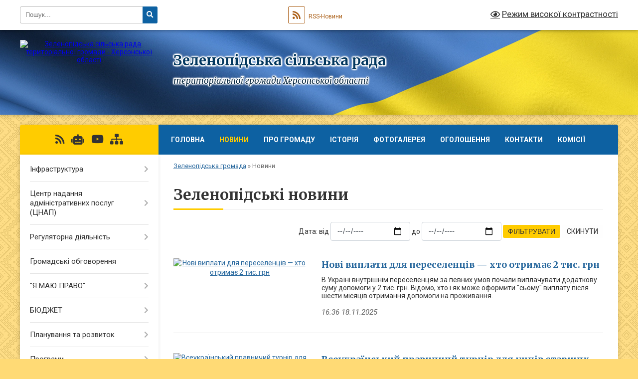

--- FILE ---
content_type: text/html; charset=UTF-8
request_url: https://zelenopidska-gromada.gov.ua/news/
body_size: 17617
content:
<!DOCTYPE html>
<html lang="uk">
<head>
	<!--[if IE]><meta http-equiv="X-UA-Compatible" content="IE=edge"><![endif]-->
	<meta charset="utf-8">
	<meta name="viewport" content="width=device-width, initial-scale=1">
	<!--[if IE]><script>
		document.createElement('header');
		document.createElement('nav');
		document.createElement('main');
		document.createElement('section');
		document.createElement('article');
		document.createElement('aside');
		document.createElement('footer');
		document.createElement('figure');
		document.createElement('figcaption');
	</script><![endif]-->
	<title>Зеленопідські новини | Зеленопідська сільська рада територіальної громади Херсонської області</title>
	<meta name="description" content="Новини, події, інформація - Зеленопідська сільська рада територіальної громади">
	<meta name="keywords" content="Зеленопідські, новини, |, Зеленопідська, сільська, рада, територіальної, громади, Херсонської, області">

	
		<meta property="og:image" content="https://rada.info/upload/users_files/26518786/gerb/Facebook_C_2.png">
					
		<link rel="apple-touch-icon" sizes="57x57" href="https://gromada.org.ua/apple-icon-57x57.png">
	<link rel="apple-touch-icon" sizes="60x60" href="https://gromada.org.ua/apple-icon-60x60.png">
	<link rel="apple-touch-icon" sizes="72x72" href="https://gromada.org.ua/apple-icon-72x72.png">
	<link rel="apple-touch-icon" sizes="76x76" href="https://gromada.org.ua/apple-icon-76x76.png">
	<link rel="apple-touch-icon" sizes="114x114" href="https://gromada.org.ua/apple-icon-114x114.png">
	<link rel="apple-touch-icon" sizes="120x120" href="https://gromada.org.ua/apple-icon-120x120.png">
	<link rel="apple-touch-icon" sizes="144x144" href="https://gromada.org.ua/apple-icon-144x144.png">
	<link rel="apple-touch-icon" sizes="152x152" href="https://gromada.org.ua/apple-icon-152x152.png">
	<link rel="apple-touch-icon" sizes="180x180" href="https://gromada.org.ua/apple-icon-180x180.png">
	<link rel="icon" type="image/png" sizes="192x192"  href="https://gromada.org.ua/android-icon-192x192.png">
	<link rel="icon" type="image/png" sizes="32x32" href="https://gromada.org.ua/favicon-32x32.png">
	<link rel="icon" type="image/png" sizes="96x96" href="https://gromada.org.ua/favicon-96x96.png">
	<link rel="icon" type="image/png" sizes="16x16" href="https://gromada.org.ua/favicon-16x16.png">
	<link rel="manifest" href="https://gromada.org.ua/manifest.json">
	<meta name="msapplication-TileColor" content="#ffffff">
	<meta name="msapplication-TileImage" content="https://gromada.org.ua/ms-icon-144x144.png">
	<meta name="theme-color" content="#ffffff">
	
	
		<meta name="robots" content="">
	
	<link rel="preconnect" href="https://fonts.googleapis.com">
	<link rel="preconnect" href="https://fonts.gstatic.com" crossorigin>
	<link href="https://fonts.googleapis.com/css?family=Merriweather:400i,700|Roboto:400,400i,700,700i&amp;subset=cyrillic-ext" rel="stylesheet">

    <link rel="preload" href="https://cdnjs.cloudflare.com/ajax/libs/font-awesome/5.9.0/css/all.min.css" as="style">
	<link rel="stylesheet" href="https://cdnjs.cloudflare.com/ajax/libs/font-awesome/5.9.0/css/all.min.css" integrity="sha512-q3eWabyZPc1XTCmF+8/LuE1ozpg5xxn7iO89yfSOd5/oKvyqLngoNGsx8jq92Y8eXJ/IRxQbEC+FGSYxtk2oiw==" crossorigin="anonymous" referrerpolicy="no-referrer" />
	
	
    <link rel="preload" href="//gromada.org.ua/themes/ukraine/css/styles_vip.css?v=3.37" as="style">
	<link rel="stylesheet" href="//gromada.org.ua/themes/ukraine/css/styles_vip.css?v=3.37">
	
	<link rel="stylesheet" href="//gromada.org.ua/themes/ukraine/css/6007/theme_vip.css?v=1763478144">
	
		<!--[if lt IE 9]>
	<script src="https://oss.maxcdn.com/html5shiv/3.7.2/html5shiv.min.js"></script>
	<script src="https://oss.maxcdn.com/respond/1.4.2/respond.min.js"></script>
	<![endif]-->
	<!--[if gte IE 9]>
	<style type="text/css">
		.gradient { filter: none; }
	</style>
	<![endif]-->

</head>
<body class="">

	<a href="#top_menu" class="skip-link link" aria-label="Перейти до головного меню (Alt+1)" accesskey="1">Перейти до головного меню (Alt+1)</a>
	<a href="#left_menu" class="skip-link link" aria-label="Перейти до бічного меню (Alt+2)" accesskey="2">Перейти до бічного меню (Alt+2)</a>
    <a href="#main_content" class="skip-link link" aria-label="Перейти до головного вмісту (Alt+3)" accesskey="3">Перейти до текстового вмісту (Alt+3)</a>

	

		<div id="all_screen">

						<section class="search_menu">
				<div class="wrap">
					<div class="row">
						<div class="grid-25 fl">
							<form action="https://zelenopidska-gromada.gov.ua/search/" class="search">
								<input type="text" name="q" value="" placeholder="Пошук..." aria-label="Введіть пошукову фразу" required>
								<button type="submit" name="search" value="y" aria-label="Натисніть, щоб здійснити пошук"><i class="fa fa-search"></i></button>
							</form>
							<a id="alt_version_eye" href="#" title="Режим високої контрастності" onclick="return set_special('ad0e689add8a84618b8fe3dae0b07d4761d6647f');"><i class="far fa-eye"></i></a>
						</div>
						<div class="grid-75">
							<div class="row">
								<div class="grid-25" style="padding-top: 13px;">
									<div id="google_translate_element"></div>
								</div>
								<div class="grid-25" style="padding-top: 13px;">
									<a href="https://gromada.org.ua/rss/6007/" class="rss" title="RSS-стрічка"><span><i class="fa fa-rss"></i></span> RSS-Новини</a>
								</div>
								<div class="grid-50 alt_version_block">

									<div class="alt_version">
										<a href="#" class="set_special_version" onclick="return set_special('ad0e689add8a84618b8fe3dae0b07d4761d6647f');"><i class="far fa-eye"></i> Режим високої контрастності</a>
									</div>

								</div>
								<div class="clearfix"></div>
							</div>
						</div>
						<div class="clearfix"></div>
					</div>
				</div>
			</section>
			
			<header>
				<div class="wrap">
					<div class="row">

						<div class="grid-25 logo fl">
							<a href="https://zelenopidska-gromada.gov.ua/" id="logo">
								<img src="https://rada.info/upload/users_files/26518786/gerb/Facebook_C_2.png" alt="Зеленопідська сільська рада територіальної громади - Херсонської області">
							</a>
						</div>
						<div class="grid-75 title fr">
							<div class="slogan_1">Зеленопідська сільська рада</div>
							<div class="slogan_2">територіальної громади Херсонської області</div>
						</div>
						<div class="clearfix"></div>

					</div>
					
										
				</div>
			</header>

			<div class="wrap">
				<section class="middle_block">

					<div class="row">
						<div class="grid-75 fr">
							<nav class="main_menu" id="top_menu">
								<ul>
																		<li class="">
										<a href="https://zelenopidska-gromada.gov.ua/main/">Головна</a>
																													</li>
																		<li class="active">
										<a href="https://zelenopidska-gromada.gov.ua/news/">Новини</a>
																													</li>
																		<li class=" has-sub">
										<a href="javascript:;">Про громаду</a>
																				<button onclick="return show_next_level(this);" aria-label="Показати підменю"></button>
																														<ul>
																						<li>
												<a href="https://zelenopidska-gromada.gov.ua/korotka-harakteristika-gromadi-i-rajonu-17-51-25-02-10-2017/">Коротка характеристика громади</a>
																																			</li>
																						<li>
												<a href="https://zelenopidska-gromada.gov.ua/structure/">Картка громади</a>
																																			</li>
																						<li>
												<a href="https://zelenopidska-gromada.gov.ua/pasport-16-27-45-21-09-2017/">Паспорт</a>
																																			</li>
																						<li>
												<a href="https://zelenopidska-gromada.gov.ua/osvita-ta-kultura-11-14-18-03-10-2017/">Гуманітарна сфера</a>
																																			</li>
																						<li>
												<a href="https://zelenopidska-gromada.gov.ua/klimatichni-umovi-ta-prirodni-resursi-11-22-46-03-10-2017/">Кліматичні умови та природні ресурси</a>
																																			</li>
																						<li>
												<a href="https://zelenopidska-gromada.gov.ua/investoram-15-15-10-19-02-2018/">Інвестиційний потенціал</a>
																																			</li>
																						<li>
												<a href="https://zelenopidska-gromada.gov.ua/mistobudivni-dokumenti-11-21-40-03-10-2017/">Містобудівні документи</a>
																																			</li>
																																</ul>
																			</li>
																		<li class=" has-sub">
										<a href="javascript:;">Історія</a>
																				<button onclick="return show_next_level(this);" aria-label="Показати підменю"></button>
																														<ul>
																						<li>
												<a href="https://zelenopidska-gromada.gov.ua/chastina-i-pochatok-10-45-18-27-09-2019/">Частина I. Початок</a>
																																			</li>
																						<li>
												<a href="https://zelenopidska-gromada.gov.ua/chastina-ii-voenni-roki-10-55-25-27-09-2019/">Частина II. Воєнні роки</a>
																																			</li>
																						<li>
												<a href="https://zelenopidska-gromada.gov.ua/chastina-iii-19501960-roki-11-04-04-27-09-2019/">Частина ІІІ. 1950-1960 роки</a>
																																			</li>
																						<li>
												<a href="https://zelenopidska-gromada.gov.ua/chastina-iv-19701980-roki-11-37-42-27-09-2019/">Частина IV. 1970-1980 роки</a>
																																			</li>
																						<li>
												<a href="https://zelenopidska-gromada.gov.ua/chastina-v-19902019-11-54-04-27-09-2019/">Частина V. 1990-2019</a>
																																			</li>
																						<li>
												<a href="https://zelenopidska-gromada.gov.ua/chervonoperekopska-teritorialna-gromada-30-travnya-2013-10-37-17-27-09-2019/">Червоноперекопська територіальна громада (30 травня 2013)</a>
																																			</li>
																																</ul>
																			</li>
																		<li class="">
										<a href="https://zelenopidska-gromada.gov.ua/photo/">Фотогалерея</a>
																													</li>
																		<li class=" has-sub">
										<a href="https://zelenopidska-gromada.gov.ua/more_news/">Оголошення</a>
																				<button onclick="return show_next_level(this);" aria-label="Показати підменю"></button>
																														<ul>
																						<li>
												<a href="https://zelenopidska-gromada.gov.ua/do-uvagi-spozhivachiv-yaki-majut-pilgi-na-oplatu-zhitlovokomunalnih-poslug-09-49-49-13-11-2019/">До уваги споживачів, які мають пільги на оплату житлово-комунальних послуг!</a>
																																			</li>
																																</ul>
																			</li>
																		<li class="">
										<a href="https://zelenopidska-gromada.gov.ua/feedback/">Контакти</a>
																													</li>
																		<li class="">
										<a href="https://zelenopidska-gromada.gov.ua/komisii-14-39-26-31-07-2020/">КОМІСІЇ</a>
																													</li>
																										</ul>

								<button class="menu-button" id="open-button"><i class="fas fa-bars"></i> Меню сайту</button>

							</nav>
							
							<div class="clearfix"></div>

														<section class="bread_crumbs">
								<div xmlns:v="http://rdf.data-vocabulary.org/#"><a href="/">Зеленопідська громада</a> &raquo; <span aria-current="page">Новини</span> </div>
							</section>
							
							<main id="main_content">

																											<h1>Зеленопідські новини</h1>


<form method="get" action="" style="margin-bottom: 20px; text-align: right;">
	Дата: від <input type="date" class="form-control" style="display: inline-block; width: 160px;" name="date_from" value="" aria-label="Вкажіть дату від"> до <input type="date" class="form-control" style="display: inline-block; width: 160px;" name="date_to" value="" aria-label="Вкажіть дату до"> <button type="submit" name="gAction" value="date_filter" class="btn btn-yellow btn-small">Фільтрувати</button> <a href="?reset" class="btn btn-grey btn-small">Скинути</a>
</form>


<div class="clearfix"></div>

	
    	<article class="one_news">
		<div class="row">

						<div class="grid-30">
				<p class="img"><a href="https://zelenopidska-gromada.gov.ua/news/1763469514/" title="Нові виплати для переселенців — хто отримає 2 тис. грн"><img src="https://rada.info/upload/users_files/26518786/gallery/large/6070064f-0029-40f6-9ffc-be2e84c7e055.jpg" alt="Нові виплати для переселенців — хто отримає 2 тис. грн"></a></p>
			</div>
						<div class="grid-70">
				<p class="title"><a href="https://zelenopidska-gromada.gov.ua/news/1763469514/" title="Нові виплати для переселенців — хто отримає 2 тис. грн">Нові виплати для переселенців — хто отримає 2 тис. грн</a></p>
				В Україні внутрішнім переселенцям за певних умов почали виплачувати додаткову суму&nbsp;допомоги&nbsp;у 2 тис. грн. Відомо, хто і як може оформити &quot;сьому&quot; виплату після шести місяців отримання допомоги на проживання.
				<p class="date">16:36 18.11.2025</p>
			</div>
			<div class="clearfix"></div>

		</div>
	</article>
		<article class="one_news">
		<div class="row">

						<div class="grid-30">
				<p class="img"><a href="https://zelenopidska-gromada.gov.ua/news/1763469967/" title="Всеукраїнський правничий турнір для учнів старших класів «Крок до Феміди! GRADUS AD THEMIDEM!»"><img src="https://rada.info/upload/users_files/26518786/bab82b3c63a01bb7bed86f39581be923.jpg" alt="Всеукраїнський правничий турнір для учнів старших класів «Крок до Феміди! GRADUS AD THEMIDEM!»"></a></p>
			</div>
						<div class="grid-70">
				<p class="title"><a href="https://zelenopidska-gromada.gov.ua/news/1763469967/" title="Всеукраїнський правничий турнір для учнів старших класів «Крок до Феміди! GRADUS AD THEMIDEM!»">Всеукраїнський правничий турнір для учнів старших класів «Крок до Феміди! GRADUS AD THEMIDEM!»</a></p>
				З метою формування правової культури, розвитку критичного мислення, умінь юридичного аналізу та аргументації серед учнів старших класів Пенітенціарна академія України оголошує про проведення Всеукраїнського правничого турніру &laquo;Крок до Феміди! GRADUS AD THEMIDEM!&raquo;.
				<p class="date">14:38 18.11.2025</p>
			</div>
			<div class="clearfix"></div>

		</div>
	</article>
		<article class="one_news">
		<div class="row">

						<div class="grid-30">
				<p class="img"><a href="https://zelenopidska-gromada.gov.ua/news/1763469362/" title="Відбудеться вебінар &quot;Як вступити у спадщину під час війни&quot;"><img src="https://rada.info/upload/users_files/26518786/gallery/large/5ceb772c401c8978106818-636x445-2.jpg" alt="Відбудеться вебінар &quot;Як вступити у спадщину під час війни&quot;"></a></p>
			</div>
						<div class="grid-70">
				<p class="title"><a href="https://zelenopidska-gromada.gov.ua/news/1763469362/" title="Відбудеться вебінар &quot;Як вступити у спадщину під час війни&quot;">Відбудеться вебінар "Як вступити у спадщину під час війни"</a></p>
				18 листопада о 19-00 Громадська організація ГО &laquo;Місто сили&raquo; запрошує на безкоштовний вебінар на тему &laquo;Як вступити у спадщину під час війни&raquo;
				<p class="date">14:34 18.11.2025</p>
			</div>
			<div class="clearfix"></div>

		</div>
	</article>
		<article class="one_news">
		<div class="row">

						<div class="grid-30">
				<p class="img"><a href="https://zelenopidska-gromada.gov.ua/news/1763365362/" title="Хвилина мовчання"><img src="https://rada.info/upload/users_files/26518786/fc8e580ec99c13a0845e6a518b597fcf.jpg" alt="Хвилина мовчання"></a></p>
			</div>
						<div class="grid-70">
				<p class="title"><a href="https://zelenopidska-gromada.gov.ua/news/1763365362/" title="Хвилина мовчання">Хвилина мовчання</a></p>
				Зеленопідська сільська територіальна громада кожен день рівно о 9.00 годин вшановує пам&#39;ять усіх, хто загинув за свободу, незалежність та мирне майбутнє України.
				<p class="date">09:00 18.11.2025</p>
			</div>
			<div class="clearfix"></div>

		</div>
	</article>
		<article class="one_news">
		<div class="row">

						<div class="grid-30">
				<p class="img"><a href="https://zelenopidska-gromada.gov.ua/news/1763376834/" title="Напередодні Дня захисту дітей: 100 малечі з Херсонщини повірили в казку!"><img src="https://rada.info/upload/users_files/26518786/gallery/large/584303670_122181094448757063_886142720059773875_n.jpg" alt="Напередодні Дня захисту дітей: 100 малечі з Херсонщини повірили в казку!"></a></p>
			</div>
						<div class="grid-70">
				<p class="title"><a href="https://zelenopidska-gromada.gov.ua/news/1763376834/" title="Напередодні Дня захисту дітей: 100 малечі з Херсонщини повірили в казку!">Напередодні Дня захисту дітей: 100 малечі з Херсонщини повірили в казку!</a></p>
				Цими вихідними 100 дітей, які тимчасово знайшли прихисток у місті Одеса, завітали до дитячого розважального центру &laquo;Країна мрій&raquo;. Для малечі, що пережила стреси війни та вимушеного переїзду, це стало справжнім святом радості, сміху та безтурботності.
				<p class="date">15:51 17.11.2025</p>
			</div>
			<div class="clearfix"></div>

		</div>
	</article>
		<article class="one_news">
		<div class="row">

						<div class="grid-30">
				<p class="img"><a href="https://zelenopidska-gromada.gov.ua/news/1763376710/" title="Мами, тати, бабусі та дідусі, які самостійно дбають про неповнолітніх дітей ❤️"><img src="https://rada.info/upload/users_files/26518786/f8e84e8c1ae6bd7f43170acf4e0ffc66.jpeg" alt="Мами, тати, бабусі та дідусі, які самостійно дбають про неповнолітніх дітей ❤️"></a></p>
			</div>
						<div class="grid-70">
				<p class="title"><a href="https://zelenopidska-gromada.gov.ua/news/1763376710/" title="Мами, тати, бабусі та дідусі, які самостійно дбають про неповнолітніх дітей ❤️">Мами, тати, бабусі та дідусі, які самостійно дбають про неповнолітніх дітей ❤️</a></p>
				
				<p class="date">13:46 17.11.2025</p>
			</div>
			<div class="clearfix"></div>

		</div>
	</article>
		<article class="one_news">
		<div class="row">

						<div class="grid-30">
				<p class="img"><a href="https://zelenopidska-gromada.gov.ua/news/1763373130/" title="Зеленопідська сільська рада повідомляє жителів громади про можливість отримання одноразової грошової допомоги дітям, які повернулися на територію України з тимчасово окупованої території Зеленопідської сільської ради Херсонської області, за сприяння"><img src="https://rada.info/upload/users_files/26518786/bcfbec42c08ca11b9f6ffe2bcdb5f78f.jpg" alt="Зеленопідська сільська рада повідомляє жителів громади про можливість отримання одноразової грошової допомоги дітям, які повернулися на територію України з тимчасово окупованої території Зеленопідської сільської ради Херсонської області, за сприяння"></a></p>
			</div>
						<div class="grid-70">
				<p class="title"><a href="https://zelenopidska-gromada.gov.ua/news/1763373130/" title="Зеленопідська сільська рада повідомляє жителів громади про можливість отримання одноразової грошової допомоги дітям, які повернулися на територію України з тимчасово окупованої території Зеленопідської сільської ради Херсонської області, за сприяння">Зеленопідська сільська рада повідомляє жителів громади про можливість отримання одноразової грошової допомоги дітям, які повернулися на територію України з тимчасово окупованої території Зеленопідської сільської ради Херсонської області, за сприяння</a></p>
				
				<p class="date">11:50 17.11.2025</p>
			</div>
			<div class="clearfix"></div>

		</div>
	</article>
		<article class="one_news">
		<div class="row">

						<div class="grid-30">
				<p class="img"><a href="https://zelenopidska-gromada.gov.ua/news/1763365722/" title="Стартувала програма «Зимова підтримка»: з 15 листопада українці можуть подати заявку на отримання 1000 грн"><img src="https://rada.info/upload/users_files/26518786/27e4f79674ec1d03046289450bf58c24.jpg" alt="Стартувала програма «Зимова підтримка»: з 15 листопада українці можуть подати заявку на отримання 1000 грн"></a></p>
			</div>
						<div class="grid-70">
				<p class="title"><a href="https://zelenopidska-gromada.gov.ua/news/1763365722/" title="Стартувала програма «Зимова підтримка»: з 15 листопада українці можуть подати заявку на отримання 1000 грн">Стартувала програма «Зимова підтримка»: з 15 листопада українці можуть подати заявку на отримання 1000 грн</a></p>
				Стартувала президентська програма &laquo;Зимова підтримка&raquo; &mdash; можливості і послуги, які допоможуть українцям пройти зимовий період.
				<p class="date">09:43 17.11.2025</p>
			</div>
			<div class="clearfix"></div>

		</div>
	</article>
		<article class="one_news">
		<div class="row">

						<div class="grid-30">
				<p class="img"><a href="https://zelenopidska-gromada.gov.ua/news/1763365317/" title="Хвилина мовчання"><img src="https://rada.info/upload/users_files/26518786/c9e9297957fa2634ab7239e5a868132c.jpg" alt="Хвилина мовчання"></a></p>
			</div>
						<div class="grid-70">
				<p class="title"><a href="https://zelenopidska-gromada.gov.ua/news/1763365317/" title="Хвилина мовчання">Хвилина мовчання</a></p>
				Зеленопідська сільська територіальна громада кожен день рівно о 9.00 годин вшановує пам&#39;ять усіх, хто загинув за свободу, незалежність та мирне майбутнє України.
				<p class="date">09:00 17.11.2025</p>
			</div>
			<div class="clearfix"></div>

		</div>
	</article>
		<article class="one_news">
		<div class="row">

						<div class="grid-30">
				<p class="img"><a href="https://zelenopidska-gromada.gov.ua/news/1763101075/" title="Як отримати компенсацію за товари, придбані для  ветеранського бізнесу"><img src="https://rada.info/upload/users_files/26518786/gallery/large/Ілюстрація-до-публікації_20-тисяч.jpg" alt="Як отримати компенсацію за товари, придбані для  ветеранського бізнесу"></a></p>
			</div>
						<div class="grid-70">
				<p class="title"><a href="https://zelenopidska-gromada.gov.ua/news/1763101075/" title="Як отримати компенсацію за товари, придбані для  ветеранського бізнесу">Як отримати компенсацію за товари, придбані для  ветеранського бізнесу</a></p>
				Український ветеранський фонд Мінветеранів компенсує до 20&nbsp;тисяч гривень на купівлю предметів та товарів для ведення&nbsp;ветеранського бізнесу.&nbsp;Отримати компенсацію можуть ветерани, ветеранки, члени їхніх&nbsp;сімей, члени сімей загиблих Захисників і Захисниць, які є підприємцями&nbsp;або здійснюють незалежну професійну діяльність.
Які документи необхідно подати, щоб отримати компенсацію&nbsp;До заявки про компенсацію додаються такі документи:
 документ, що посвідчує особу громадянина України (копія паспорта&nbsp;особи, що подає заявку, (всі сторінки) або копія ID-картки (з обох&nbsp;сторін) та копія витягу про реєстрацію місця проживання);
 для ФОП &mdash; документ про набуття статусу підприємця фізичною&nbsp;особою (копія витягу з ЄДРПОУ або іншого інформаційногоресурсу, що містить актуа льні дані про ФОП на момент подання&nbsp;заявки);
 для самозайнятих осіб &mdash; документ про взяття на облік самозайнятої&nbsp;особи;
 документ, що підтверджує один зі статусів ветерана війни, особи,&nbsp;яка має особливі заслуги перед Батьківщиною; постраждалого&nbsp;учасника Революції Гідності; члена сім&rsquo;ї загиблого (померлого)&nbsp;ветерана війни; члена сім&rsquo;ї загиблого (померлого) Захисника чи&nbsp;Захисниці України (обов&rsquo;язково);
 у випадку подання заявки членом сім&rsquo;ї ветерана подаються&nbsp;документи, що підтверджують належність до члена сім&rsquo;ї ветерана&nbsp;(наприклад, свідоцтво про шлюб, копії свідоцтва про народження та&nbsp;документів, що підтверджують спільну реєстрацію з ветераном за&nbsp;однією адресою (копії паспортів заявника та ветерана або витягів
про реєстрацію місця проживання тощо);
 документи про понесення фактичних витрат, пов&rsquo;язаних із&nbsp;&nbsp;здійсненням підприємницької або незалежної професійної діяльності&nbsp;самозайнятою особою, які можуть бути компенсовані.
				<p class="date">10:13 16.11.2025</p>
			</div>
			<div class="clearfix"></div>

		</div>
	</article>
	
	<div class="pageLister"><nav aria-label="Посторінкова навігація"><ul class="pagination"><li class="active"><a href="#" aria-current="page">1</a></li><li><a href="?p=2">2</a></li><li><a href="?p=3">3</a></li><li><a href="?p=4">4</a></li><li><a href="?p=5">5</a></li><li><a href="?p=6">6</a></li><li><a href="?p=102" title="Остання сторінка" class="last">В кінець</a></li></ul></nav></div>	
																	
							</main>
						</div>
						<div class="grid-25 fl">

							<div class="project_name">
								<a href="https://gromada.org.ua/rss/6007/" rel="nofollow" target="_blank" title="RSS-стрічка новин сайту"><i class="fas fa-rss"></i></a>
																<a href="https://zelenopidska-gromada.gov.ua/feedback/#chat_bot" title="Наша громада в смартфоні"><i class="fas fa-robot"></i></a>
																																								<a href="https://www.youtube.com/channel/UCXu2dhahmUDG1zJJ1TcJZMA" rel="nofollow" target="_blank" title="Наш Youtube-канал"><i class="fab fa-youtube"></i></a>																<a href="https://zelenopidska-gromada.gov.ua/sitemap/" title="Мапа сайту"><i class="fas fa-sitemap"></i></a>
							</div>
														<aside class="left_sidebar">
							
								
																<nav class="sidebar_menu" id="left_menu">
									<ul>
																				<li class=" has-sub">
											<a href="javascript:;">Інфраструктура</a>
																						<button onclick="return show_next_level(this);" aria-label="Показати підменю"></button>
																																	<i class="fa fa-chevron-right"></i>
											<ul>
																								<li class="">
													<a href="https://zelenopidska-gromada.gov.ua/merezha-zakladiv-osviti-11-30-39-03-10-2017/">Структура закладів освіти</a>
																																						</li>
																								<li class="">
													<a href="https://zelenopidska-gromada.gov.ua/zakladi-ohoroni-zdorov’ya-11-32-36-03-10-2017/">Заклади охорони здоров’я</a>
																																						</li>
																								<li class="">
													<a href="https://zelenopidska-gromada.gov.ua/zakladi-kulturi-11-36-26-03-10-2017/">Заклади культури</a>
																																						</li>
																								<li class="">
													<a href="https://zelenopidska-gromada.gov.ua/transportna-infrastruktura-i-zv’yazok-11-24-56-03-10-2017/">Транспортна інфраструктура і зв’язок</a>
																																						</li>
																																			</ul>
																					</li>
																				<li class=" has-sub">
											<a href="https://zelenopidska-gromada.gov.ua/administrativni-poslugi-13-04-21-23-04-2019/">Центр надання адміністративних послуг (ЦНАП)</a>
																						<button onclick="return show_next_level(this);" aria-label="Показати підменю"></button>
																																	<i class="fa fa-chevron-right"></i>
											<ul>
																								<li class="">
													<a href="https://zelenopidska-gromada.gov.ua/polozhennya-cnapu-13-43-00-23-04-2019/">Положення ЦНАПу</a>
																																						</li>
																								<li class="">
													<a href="https://zelenopidska-gromada.gov.ua/reglament-roboti-cnapu-13-52-30-23-04-2019/">Регламент ЦНАПу</a>
																																						</li>
																								<li class=" has-sub">
													<a href="https://zelenopidska-gromada.gov.ua/doshka-obyav-08-31-00-13-06-2019/">Дошка оголошень</a>
																										<button onclick="return show_next_level(this);" aria-label="Показати підменю"></button>
																																							<i class="fa fa-chevron-right"></i>
													<ul>
																												<li><a href="https://zelenopidska-gromada.gov.ua/mini-cherga-v-cnap-zelenopidskoi-sils-koi-radi-15-04-46-14-09-2021/">Міні черга в ЦНАП Зеленопідської сільсь кої ради</a></li>
																												<li><a href="https://zelenopidska-gromada.gov.ua/centr-nadannya-administrativnih-poslug-zelenopidskoi-silskoi-radi-teritorialnoi-gromadi-hersonskoi-oblasti-14-02-38-14-11-2024/">Оголошення</a></li>
																												<li><a href="https://zelenopidska-gromada.gov.ua/distancijna-konsultaciya-vid-cnap-–-shvidke-rishennya-bez-ochikuvannya-10-38-55-11-09-2025/">Дистанційна консультація від ЦНАП – швидке рішення без очікування!</a></li>
																												<li><a href="https://zelenopidska-gromada.gov.ua/nasha-gromada-pidkljuchena-do-servisu-utog-12-15-39-16-09-2025/">Наша громада підключена до сервісу УТОГ</a></li>
																																									</ul>
																									</li>
																								<li class="">
													<a href="https://zelenopidska-gromada.gov.ua/perelik-administrativnih-poslug-09-21-11-18-03-2020/">Перелік адміністративних послуг</a>
																																						</li>
																								<li class="">
													<a href="https://zelenopidska-gromada.gov.ua/viddaleni-robochi-miscya-13-36-56-16-08-2021/">Віддалені робочі місця</a>
																																						</li>
																								<li class="">
													<a href="https://zelenopidska-gromada.gov.ua/shering-dokumentiv-16-06-38-20-12-2021/">ШЕРИНГ ДОКУМЕНТІВ</a>
																																						</li>
																								<li class=" has-sub">
													<a href="https://zelenopidska-gromada.gov.ua/informacijno-tehnologichni-kartki-20-12-52-02-09-2025/">Інформаційно технологічні картки</a>
																										<button onclick="return show_next_level(this);" aria-label="Показати підменю"></button>
																																							<i class="fa fa-chevron-right"></i>
													<ul>
																												<li><a href="https://zelenopidska-gromada.gov.ua/tipova-informacijna-kartka-administrativnoi-poslugi-nadannya-odnorazovoi-dopomogi-dityam-yaki-povernulisya-na-teritoriju-ukraini-z-timchasov-11-48-51-17-11-2025/">ТИПОВА ІНФОРМАЦІЙНА КАРТКА  АДМІНІСТРАТИВНОЇ ПОСЛУГИ Надання одноразової допомоги  дітям, які повернулися на територію України з тимчасово окупованої території Зеленопідської сільської ради Херсонської області, за сприяння держави та громадських воло</a></li>
																																									</ul>
																									</li>
																																			</ul>
																					</li>
																				<li class=" has-sub">
											<a href="javascript:;">Регуляторна діяльність</a>
																						<button onclick="return show_next_level(this);" aria-label="Показати підменю"></button>
																																	<i class="fa fa-chevron-right"></i>
											<ul>
																								<li class="">
													<a href="https://zelenopidska-gromada.gov.ua/planuvannya-regulyatornoi-diyalnosti-08-08-41-06-06-2019/">Планування регуляторної діяльності</a>
																																						</li>
																								<li class="">
													<a href="https://zelenopidska-gromada.gov.ua/opriljudnennya-proektiv-regulyatornih-aktiv-08-10-14-06-06-2019/">Оприлюднення -  "Регуляторна політика"</a>
																																						</li>
																								<li class="">
													<a href="https://zelenopidska-gromada.gov.ua/vidstezhennya-rezultativnosti-08-10-50-06-06-2019/">Відстеження результативності</a>
																																						</li>
																								<li class="">
													<a href="https://zelenopidska-gromada.gov.ua/reestr-dijuchih-regulyatornih-aktiv-08-11-21-06-06-2019/">Реєстр діючих регуляторних актів</a>
																																						</li>
																								<li class="">
													<a href="https://zelenopidska-gromada.gov.ua/vidomosti-pro-zdijsnennya-regulyatornoi-diyalnosti-08-11-54-06-06-2019/">Відомості про здійснення регуляторної діяльності</a>
																																						</li>
																								<li class="">
													<a href="https://zelenopidska-gromada.gov.ua/vidpovidalni-osobi-za-zdijsnennya-regulyatornoi-diyalnosti-11-28-38-20-12-2021/">Відповідальні особи за здійснення регуляторної діяльності</a>
																																						</li>
																																			</ul>
																					</li>
																				<li class="">
											<a href="https://zelenopidska-gromada.gov.ua/gromadski-obgovorennya-09-36-43-27-12-2017/">Громадські обговорення</a>
																																</li>
																				<li class=" has-sub">
											<a href="https://zelenopidska-gromada.gov.ua/ya-maju-pravo-13-14-48-20-02-2018/">"Я МАЮ ПРАВО"</a>
																						<button onclick="return show_next_level(this);" aria-label="Показати підменю"></button>
																																	<i class="fa fa-chevron-right"></i>
											<ul>
																								<li class="">
													<a href="https://zelenopidska-gromada.gov.ua/konsultacii-ministerstva-justicii-1533643706/">Консультації Міністерства юстиції</a>
																																						</li>
																																			</ul>
																					</li>
																				<li class=" has-sub">
											<a href="https://zelenopidska-gromada.gov.ua/bjudzhet-1546603301/">БЮДЖЕТ</a>
																						<button onclick="return show_next_level(this);" aria-label="Показати підменю"></button>
																																	<i class="fa fa-chevron-right"></i>
											<ul>
																								<li class="">
													<a href="https://zelenopidska-gromada.gov.ua/pro-miscevij-bjudzhet-na-2019-r-1548752769/">Про місцевий бюджет на 2019р.</a>
																																						</li>
																								<li class="">
													<a href="https://zelenopidska-gromada.gov.ua/ugodi-1546603720/">Угоди</a>
																																						</li>
																								<li class="">
													<a href="https://zelenopidska-gromada.gov.ua/zmini-do-bjudzhetu-12-39-56-19-11-2021/">Бюджет (зміни, звіти) 2021 р.</a>
																																						</li>
																								<li class="">
													<a href="https://zelenopidska-gromada.gov.ua/pro-bjudzhet-zelenopidskoi-silskoi-teritorialnoi-gromadi-na-2022-rik-16-40-53-30-12-2021/">Про бюджет Зеленопідської сільської територіальної громади на 2022 рік (рішення, зміни, звіти)</a>
																																						</li>
																								<li class="">
													<a href="https://zelenopidska-gromada.gov.ua/pro-miscevij-bjudzhet-2021-rik-11-42-55-16-03-2021/">Про місцевий бюджет 2021 рік (паспорти)</a>
																																						</li>
																								<li class="">
													<a href="https://zelenopidska-gromada.gov.ua/nakazi-finansovij-viddil-10-44-27-15-06-2021/">накази, пропозиції, публічна інформація фінансового відділу</a>
																																						</li>
																								<li class="">
													<a href="https://zelenopidska-gromada.gov.ua/pro-zatverdzhennya-pasportiv-bjudzhetnih-program-na-2022-rik-14-56-41-08-02-2022/">Про затвердження паспортів бюджетних програм на 2022 рік</a>
																																						</li>
																								<li class="">
													<a href="https://zelenopidska-gromada.gov.ua/pro-zatverdzhennya-instrukcii-schodo-skladannya-prognozu-miscevogo-bjudzhetu-15-58-18-08-06-2021/">Щодо прогнозу місцевого бюджету</a>
																																						</li>
																								<li class="">
													<a href="https://zelenopidska-gromada.gov.ua/informaciya-pro-stan-vikonannya-bjudzhetu-zelenopidskoi-silskoi-radi-teritorialnoi-gromadi-za-pidsumkami-2024-roku-20-07-42-09-04-2025/">Інформація про стан виконання бюджету Зеленопідської сільської ради  територіальної громади за підсумками 2024 року</a>
																																						</li>
																																			</ul>
																					</li>
																				<li class=" has-sub">
											<a href="javascript:;">Планування та розвиток</a>
																						<button onclick="return show_next_level(this);" aria-label="Показати підменю"></button>
																																	<i class="fa fa-chevron-right"></i>
											<ul>
																								<li class="">
													<a href="https://zelenopidska-gromada.gov.ua/perspektivnij-plan-08-21-56-15-05-2019/">Перспективний план</a>
																																						</li>
																								<li class="">
													<a href="https://zelenopidska-gromada.gov.ua/strategiya-rozvitku-08-18-33-15-05-2019/">Стратегія розвитку</a>
																																						</li>
																																			</ul>
																					</li>
																				<li class=" has-sub">
											<a href="javascript:;">Програми</a>
																						<button onclick="return show_next_level(this);" aria-label="Показати підменю"></button>
																																	<i class="fa fa-chevron-right"></i>
											<ul>
																								<li class="">
													<a href="https://zelenopidska-gromada.gov.ua/programi-2021-rik-11-07-41-12-02-2021/">ПРОГРАМА   соціального захисту населення  Зеленопідської сільської ради територіальної громади Херсонської області на 2021-2023 роки</a>
																																						</li>
																								<li class="">
													<a href="https://zelenopidska-gromada.gov.ua/programi-2021-rik-11-23-16-12-02-2021/">ПРОГРАМА Забезпечення житлом дітей-сиріт та дітей, позбавлених батьківського піклування,  та осіб з їх числа на території Зеленопідської громади  на 2021-2023 роки</a>
																																						</li>
																								<li class="">
													<a href="https://zelenopidska-gromada.gov.ua/zagalni-programi-16-02-14-12-05-2021/">Загальні програми</a>
																																						</li>
																								<li class="">
													<a href="https://zelenopidska-gromada.gov.ua/programi-2021-rik-10-54-57-12-02-2021/">МІСЦЕВА КОМПЛЕКСНА ПРОГРАМА забезпечення прав дітей «Громада заради дітей» до 2025 року</a>
																																						</li>
																								<li class="">
													<a href="https://zelenopidska-gromada.gov.ua/programa-informatizacii-zelenopidskoi-silskoi-teritorialnoi-gromadi-na-2025–2027-roki-15-29-17-08-07-2025/">Програма інформатизації Зеленопідської сільської територіальної громади на 2025–2027 роки</a>
																																						</li>
																								<li class="">
													<a href="https://zelenopidska-gromada.gov.ua/rozporyadzhennya-pro-zatverdzhennya-miscevoi-cilovoi-nacionalnokulturnoi-programi-rozvitku-i-funkcionuvannya-ukrainskoi-movi-yak-derzhavnoi--16-10-20-26-08-2025/">Розпорядження " Про затвердження місцевої цільової національно-культурної програми розвитку і функціонування української мови як державної в усіх сферах суспільного життя Зеленопідської територіальної громади на період до 2030року.</a>
																																						</li>
																								<li class="">
													<a href="https://zelenopidska-gromada.gov.ua/programa-dlya-krivdnikiv-na-20252027roki-15-45-51-25-08-2025/">Програма для кривдників на 2025-2027роки</a>
																																						</li>
																								<li class="">
													<a href="https://zelenopidska-gromada.gov.ua/cilova-programa-vidpochinok-ta-ozdorovlennya-ditej-zelenopidskoi-silskoi-radi-teritoralnoi-gromadi-hersonskoi-oblasti-15-49-38-25-08-2025/">Цільова програма " Відпочинок та оздоровлення дітей Зеленопідської сільської ради територальної громади Херсонської області"</a>
																																						</li>
																								<li class=" has-sub">
													<a href="https://zelenopidska-gromada.gov.ua/pro-zatverdzhennya-programi-dopomogi-zhitelyam-zelenopidskoi-silskoi-teritorialnoi-gromadi-z-onkologichnimi-zahvorjuvannyami-na-2025-rik-15-51-54-25-08-2025/">Про затвердження Програми допомоги  жителям Зеленопідської сільської  територіальної громади з онкологічними  захворюваннями на 2025 рік</a>
																										<button onclick="return show_next_level(this);" aria-label="Показати підменю"></button>
																																							<i class="fa fa-chevron-right"></i>
													<ul>
																												<li><a href="https://zelenopidska-gromada.gov.ua/informacijni-ta-tehnologichni-kartki-na-dopomogu-onkohvorim-11-57-29-27-08-2025/">Інформаційні та технологічні картки на допомогу онкохворим</a></li>
																																									</ul>
																									</li>
																																			</ul>
																					</li>
																				<li class="">
											<a href="https://zelenopidska-gromada.gov.ua/docs/">Архів документів та проекти рішень</a>
																																</li>
																				<li class=" has-sub">
											<a href="https://zelenopidska-gromada.gov.ua/civilnij-zahist-1528781709/">Цивільний захист</a>
																						<button onclick="return show_next_level(this);" aria-label="Показати підменю"></button>
																																	<i class="fa fa-chevron-right"></i>
											<ul>
																								<li class="">
													<a href="https://zelenopidska-gromada.gov.ua/navchannya-naselennya-diyam-u-nadzvichajnih-situaciyah-1543915744/">Навчання населення діям у надзвичайних ситуаціях</a>
																																						</li>
																								<li class="">
													<a href="https://zelenopidska-gromada.gov.ua/plan-osnovnih-zahodiv-cz-na-teritorii-gromadi-1543916021/">ПЛАН основних заходів ЦЗ на території громади</a>
																																						</li>
																								<li class="">
													<a href="https://zelenopidska-gromada.gov.ua/plan-evakuacii-naselennya-u-razi-zagrozi-viniknennya-nadzvichajnih-situacij-na-teritorii-zelenopidskoi-silskoi-radi-teritorialnoi-gromadi-he-10-02-38-/">ПЛАН евакуації населення у разі загрози виникнення надзвичайних ситуацій на території Зеленопідської сільської ради територіальної громади Херсонської області</a>
																																						</li>
																								<li class="">
													<a href="https://zelenopidska-gromada.gov.ua/informaciya-pro-covid19-12-19-51-27-11-2020/">Інформація про COVID-19</a>
																																						</li>
																																			</ul>
																					</li>
																				<li class="">
											<a href="https://zelenopidska-gromada.gov.ua/protokoli-1542379308/">ПРОТОКОЛИ</a>
																																</li>
																				<li class="">
											<a href="https://zelenopidska-gromada.gov.ua/zviti-pro-nadhodzhennya-ta-vikoristannya-koshtiv-zagalnogo-ta-specialnogo-fondu-14-05-35-08-11-2021/">Звіти про надходження та використання коштів загального та спеціального фонду</a>
																																</li>
																				<li class="">
											<a href="https://zelenopidska-gromada.gov.ua/e-peticii-17-41-56-27-11-2024/">Е- петиції</a>
																																</li>
																				<li class="">
											<a href="https://zelenopidska-gromada.gov.ua/ekonsultacii-17-54-50-27-11-2024/">Е-консультації</a>
																																</li>
																				<li class="">
											<a href="https://zelenopidska-gromada.gov.ua/gromadskij-bjudzhet-10-18-56-23-01-2025/">Громадський бюджет</a>
																																</li>
																				<li class=" has-sub">
											<a href="https://zelenopidska-gromada.gov.ua/centr-nadannya-integrovanih-socialnih-poslug-zelenopidskoi-silskoi-radi-14-04-05-11-12-2020/">Центр надання інтегрованих соціальних послуг</a>
																						<button onclick="return show_next_level(this);" aria-label="Показати підменю"></button>
																																	<i class="fa fa-chevron-right"></i>
											<ul>
																								<li class="">
													<a href="https://zelenopidska-gromada.gov.ua/pro-nas-14-04-49-11-12-2020/">Про нас</a>
																																						</li>
																								<li class="">
													<a href="https://zelenopidska-gromada.gov.ua/centr-informue-11-18-33-26-01-2022/">Центр інформує</a>
																																						</li>
																																			</ul>
																					</li>
																				<li class=" has-sub">
											<a href="https://zelenopidska-gromada.gov.ua/sluzhba-u-spravah-ditej-zelenopidskoi-silskoi-radi-14-06-58-11-12-2020/">Служба у справах дітей</a>
																						<button onclick="return show_next_level(this);" aria-label="Показати підменю"></button>
																																	<i class="fa fa-chevron-right"></i>
											<ul>
																								<li class="">
													<a href="https://zelenopidska-gromada.gov.ua/zagalna-informaciya-14-13-21-09-09-2021/">загальна інформація</a>
																																						</li>
																								<li class="">
													<a href="https://zelenopidska-gromada.gov.ua/pasport-bjudzhetnoi-programi-14-14-51-09-09-2021/">паспорт бюджетної програми</a>
																																						</li>
																								<li class="">
													<a href="https://zelenopidska-gromada.gov.ua/novini-15-24-10-11-09-2025/">Актуальна Інформація</a>
																																						</li>
																																			</ul>
																					</li>
																				<li class="">
											<a href="https://zelenopidska-gromada.gov.ua/konkurs-12-01-13-25-11-2020/">КОНКУРС</a>
																																</li>
																				<li class=" has-sub">
											<a href="https://zelenopidska-gromada.gov.ua/viddil-osviti-kulturi-molodi-ta-sportu-zelenopidskoi-silskoi-radi-teritorialnoi-gromadi-hersonskoi-oblasti-13-24-08-24-03-2021/">Відділ освіти, культури, молоді та спорту Зеленопідської сільської ради територіальної громади Херсонської області</a>
																						<button onclick="return show_next_level(this);" aria-label="Показати підменю"></button>
																																	<i class="fa fa-chevron-right"></i>
											<ul>
																								<li class="">
													<a href="https://zelenopidska-gromada.gov.ua/struktura-zakladiv-osviti-08-42-01-15-09-2021/">Структура закладів освіти</a>
																																						</li>
																																			</ul>
																					</li>
																				<li class=" has-sub">
											<a href="https://zelenopidska-gromada.gov.ua/politika-gendernoi-rivnosti-15-44-07-05-04-2021/">Політика гендерної рівності</a>
																						<button onclick="return show_next_level(this);" aria-label="Показати підменю"></button>
																																	<i class="fa fa-chevron-right"></i>
											<ul>
																								<li class="">
													<a href="https://zelenopidska-gromada.gov.ua/rozporyadzhennya-09-41-22-09-12-2021/">Розпорядження</a>
																																						</li>
																								<li class=" has-sub">
													<a href="https://zelenopidska-gromada.gov.ua/novini-14-28-39-28-04-2025/">Новини</a>
																										<button onclick="return show_next_level(this);" aria-label="Показати підменю"></button>
																																							<i class="fa fa-chevron-right"></i>
													<ul>
																												<li><a href="https://zelenopidska-gromada.gov.ua/yakscho-vi-abo-zh-htos-z-vashih-znajomih-postrazhdali-vid-domashnogo-nasilstva-—-potribno-ne-movchati-pro-ce-a-diyati-nizhche-mi-zibrali-s-14-30-14-28-04-2025/">Якщо ви або ж хтось з ваших знайомих постраждали від домашнього насильства — потрібно не мовчати про це, а діяти. Нижче ми зібрали список соціальних служб, які можуть допомогти, а також алгоритм дій у таких випадках.</a></li>
																																									</ul>
																									</li>
																																			</ul>
																					</li>
																				<li class=" has-sub">
											<a href="https://zelenopidska-gromada.gov.ua/silski-komunalni-pidpriemstva-zelenopidskoi-otg-14-46-53-29-03-2021/">Сільські комунальні підприємства Зеленопідської ОТГ</a>
																						<button onclick="return show_next_level(this);" aria-label="Показати підменю"></button>
																																	<i class="fa fa-chevron-right"></i>
											<ul>
																								<li class="">
													<a href="https://zelenopidska-gromada.gov.ua/komunalne-pidpriemstvo-vodolij-11-42-46-30-03-2021/">Комунальне підприємство "Водолій"</a>
																																						</li>
																								<li class="">
													<a href="https://zelenopidska-gromada.gov.ua/pidpriemstvo-kskp-fregat-08-21-12-05-04-2021/">Підприємство КСКП «Фрегат»</a>
																																						</li>
																								<li class="">
													<a href="https://zelenopidska-gromada.gov.ua/komunalne-pidpriemstvo-dnipro-15-12-38-30-03-2021/">Комунальне підприємство "Дніпро"</a>
																																						</li>
																								<li class="">
													<a href="https://zelenopidska-gromada.gov.ua/chervonoperekopske-komunalne-pidpriemstvo-16-18-08-29-03-2021/">Червоноперекопське комунальне підприємство</a>
																																						</li>
																																			</ul>
																					</li>
																				<li class="">
											<a href="https://zelenopidska-gromada.gov.ua/rozporyadzhennya-09-33-09-23-12-2020/">Розпорядження</a>
																																</li>
																				<li class=" has-sub">
											<a href="https://zelenopidska-gromada.gov.ua/rishennya-09-43-10-23-12-2020/">Рішення</a>
																						<button onclick="return show_next_level(this);" aria-label="Показати підменю"></button>
																																	<i class="fa fa-chevron-right"></i>
											<ul>
																								<li class="">
													<a href="https://zelenopidska-gromada.gov.ua/rishennya-vikonavchogo-komitetu-09-18-12-13-05-2021/">Рішення виконавчого комітету</a>
																																						</li>
																								<li class="">
													<a href="https://zelenopidska-gromada.gov.ua/rishennya-po-zemleustroju-10-19-17-24-05-2021/">Рішення сесії сільської ради по землеустрою</a>
																																						</li>
																								<li class="">
													<a href="https://zelenopidska-gromada.gov.ua/rishennya-sesii-silskoi-radi-schodo-dogovoriv-orendi-meliorativnoi-merezhi-09-16-44-23-07-2021/">Рішення  сесії сільської ради щодо договорів оренди меліоративної мережі</a>
																																						</li>
																																			</ul>
																					</li>
																				<li class="">
											<a href="https://zelenopidska-gromada.gov.ua/diyalnist-otg-zelenopidskoi-silskoi-radi-14-57-33-18-11-2019/">Діяльність громади</a>
																																</li>
																				<li class="">
											<a href="https://zelenopidska-gromada.gov.ua/zelenopidska-silska-teritorialna-viborcha-komisiya-kahovskogo-rajonu-10-55-12-07-09-2020/">Територіальна виборча комісія</a>
																																</li>
																				<li class="">
											<a href="https://zelenopidska-gromada.gov.ua/bezbar’ernist-08-54-21-18-02-2022/">Безбар’єрність</a>
																																</li>
																				<li class="">
											<a href="https://zelenopidska-gromada.gov.ua/zviti-deputativ-ta-silskogo-golovi-15-42-31-26-01-2022/">Звіти депутатів та сільського голови</a>
																																</li>
																				<li class="">
											<a href="https://zelenopidska-gromada.gov.ua/starostinski-okrugi-zelenopidskoi-silskoi-radi-teritorialnoi-gromadi-hersonskoi-oblasti-14-55-33-21-12-2020/">Старостинські округи</a>
																																</li>
																				<li class=" has-sub">
											<a href="https://zelenopidska-gromada.gov.ua/informaciya-dlya-vpo-12-01-50-08-04-2025/">Інформація для ВПО</a>
																						<button onclick="return show_next_level(this);" aria-label="Показати підменю"></button>
																																	<i class="fa fa-chevron-right"></i>
											<ul>
																								<li class="">
													<a href="https://zelenopidska-gromada.gov.ua/pracevlashtuvannya-dlya-vpo-12-02-28-08-04-2025/">Працевлаштування для ВПО</a>
																																						</li>
																								<li class="">
													<a href="https://zelenopidska-gromada.gov.ua/psihologichna-pidtrimka-vpo-12-02-54-08-04-2025/">Психологічна підтримка ВПО</a>
																																						</li>
																								<li class="">
													<a href="https://zelenopidska-gromada.gov.ua/yak-vlashtuvati-ditej-vpo-do-ditsadochkiv-ta-shkil-12-19-13-08-04-2025/">Як влаштувати дітей ВПО до дітсадочків та шкіл</a>
																																						</li>
																								<li class="">
													<a href="https://zelenopidska-gromada.gov.ua/novini-dlya-vpo-13-38-39-05-08-2025/">Новини для ВПО</a>
																																						</li>
																																			</ul>
																					</li>
																				<li class=" has-sub">
											<a href="https://zelenopidska-gromada.gov.ua/nova-toponimika-aktualni-nazvi-vulic-gromadi-15-49-15-26-08-2025/">Нова топоніміка (актуальні назви вулиць громади)</a>
																						<button onclick="return show_next_level(this);" aria-label="Показати підменю"></button>
																																	<i class="fa fa-chevron-right"></i>
											<ul>
																								<li class=" has-sub">
													<a href="https://zelenopidska-gromada.gov.ua/rozporyadzhennya-pro-peremejnuvannya-vulicprovulkiv-zelenopidskoi-silskoi-radi-teritorialnoi-gromadi-hersonskoi-oblasti-nazvi-yakih-mistyat--15-58-01-26-08-2025/">Розпорядження "Про перемейнування вулиць,провулків Зеленопідської сільської ради територіальної громади Херсонської області, назви яких містять символіку російської імперської політики"</a>
																										<button onclick="return show_next_level(this);" aria-label="Показати підменю"></button>
																																							<i class="fa fa-chevron-right"></i>
													<ul>
																												<li><a href="https://zelenopidska-gromada.gov.ua/rishennya-pro-perejmenuvannya-vulic-naselenih-punktiv-chervonoperekopskoi-silskoi-radi-16-05-51-26-08-2025/">Рішення про перейменування вулиць населених пунктів Червоноперекопської сільської ради</a></li>
																												<li><a href="https://zelenopidska-gromada.gov.ua/informaciya-schodo-perejmenuvannya-vulic-16-15-26-26-08-2025/">Інформація щодо перейменування вулиць</a></li>
																																									</ul>
																									</li>
																																			</ul>
																					</li>
																													</ul>
								</nav>

								
																	<div class="petition_block">
	
	<div class="petition_title">Особистий кабінет користувача</div>

		<div class="alert alert-warning">
		Ви не авторизовані. Для того, щоб мати змогу створювати або пітримувати петиції,<br>
		<a href="#auth_petition" class="open-popup add_petition btn btn-yellow btn-small btn-block" style="margin-top: 10px;"><i class="fa fa-user"></i> авторизуйтесь</a>
	</div>
		
			<div class="petition_title">Система петицій</div>
		
					<div class="none_petition">Немає петицій, за які можна голосувати</div>
						
		
	
</div>
								
								
																	<div class="appeals_block">

	
				<div class="appeals_title">Посадові особи</div>

				<div class="one_sidebar_person">
			<div class="row">
				<div class="grid-30">
					<div class="img"><a href="https://zelenopidska-gromada.gov.ua/persons/1429/"><img src="https://rada.info/upload/users_files/nodeputat.jpg" alt="Позняк Євген Вадимович - Начальник Зеленопідської сільської військової адміністрації"></a></div>
				</div>
				<div class="grid-70">
					<div class="title">
						<strong>Позняк Євген Вадимович</strong><br>
						<small>Начальник Зеленопідської сільської військової адміністрації</small>
					</div>
					<a href="#add_appeal" data-id="1429" class="open-popup add_appeal"><i class="fab fa-telegram-plane"></i> Написати звернення</a>
				</div>
				<div class="clearfix"></div>
			</div>
					</div>
		
						
				<div class="alert alert-info">
			<a href="#auth_person" class="alert-link open-popup"><i class="fas fa-unlock-alt"></i> Кабінет посадової особи</a>
		</div>
			
	
</div>								
								
																<div id="banner_block">

									<p><a rel="nofollow" href="https://legalaid.gov.ua/"><img alt="Фото без опису" src="https://rada.info/upload/users_files/26518786/70b3c23e23d8618dbb191cfc9856d283.jpg" style="width: 208px; height: 143px;" /></a><a rel="nofollow" href="https://khoda.gov.ua/"><img alt="Фото без опису" src="https://rada.info/upload/users_files/26518786/0065863a6a2bf82016a27ac454dc0229.png" style="width: 320px; height: 160px;" /></a><a rel="nofollow" href="https://howareu.com/"><img alt="Фото без опису" src="https://rada.info/upload/users_files/26518786/c710168a4c5de722cf0025a3a220bb15.jpg" style="width: 308px; height: 308px;" /></a><a rel="nofollow" href="https://www.facebook.com/profile.php?id=61572711915435"><img alt="Фото без опису" src="https://rada.info/upload/users_files/26518786/f4870162ceb50de13ea0c68375637ab2.jpg" style="width: 308px; height: 205px;" /></a><a rel="nofollow" href="https://veteranfund.com.ua/wp-content/uploads/2024/10/SHliakh-veterana-druk.pdf"><img alt="Фото без опису" src="https://rada.info/upload/users_files/26518786/a833714af16cd9005ebae0c58193e47e.jpg" style="width: 308px; height: 205px;" /></a><a rel="nofollow" href="https://bf.in.ua/"><img alt="Фото без опису" src="https://rada.info/upload/users_files/26518786/dcaab93b60a5dbfced9ca0d2f0d57ea1.jpg" style="width: 643px; height: 800px;" /></a></p>

<p>&nbsp;<a rel="nofollow" href="https://www.google.com.ua/maps/d/viewer?mid=1UvMNOVrvfUsrbXMOocTsq__NToM&amp;ll=46.63764128413171%2C32.689338686727304&amp;z=11"><img alt="Фото без опису" src="https://rada.info/upload/users_files/26518786/ad6d375b58a289eaf0ba1513f5f57ed6.jpg" style="width: 308px; height: 105px;" /></a><a rel="nofollow" href="https://www.president.gov.ua/"><img alt="Фото без опису" src="https://rada.info/upload/users_files/26518786/a91e5aee2eb816360e99f72fbee6100f.jpg" style="width: 300px; height: 300px;" /></a></p>

<p><img alt="Фото без опису" src="https://rada.info/upload/users_files/26518786/0eeb6d511edf03dd945a8004d48ec135.jpg" style="width: 308px; height: 205px;" /><a rel="nofollow" href="https://www.rada.gov.ua/"><img alt="Фото без опису" src="https://rada.info/upload/users_files/26518786/a9d972953df91934116d79a67b38a3b2.jpeg" style="width: 308px; height: 202px;" /></a></p>

<p><a rel="nofollow" href="https://cnap.zelenopidska-gromada.gov.ua/"><img alt="Фото без опису" src="https://rada.info/upload/users_files/26518786/5c92d9578d421f6eaa2a6ccb0ebd1615.png" style="height: 600px; width: 600px;" /></a><a rel="nofollow" href="https://cnap.zelenopidska-gromada.gov.ua/application"><img alt="Фото без опису"  src="https://rada.info/upload/users_files/26518786/0837f3361dec9231cb0491bf4d774746.png" style="width: 1141px; height: 408px;" /></a></p>

<p><a rel="nofollow" href="https://bbu.org.ua/"><img alt="Фото без опису" src="https://rada.info/upload/users_files/26518786/dd13869f8e2d8343ba5f6ab5ff5604d8.jpg" style="width: 526px; height: 526px;" /></a></p>

<p>&nbsp;</p>

<p>&nbsp;</p>
									<div class="clearfix"></div>

									<!--LiveInternet counter--><script type="text/javascript">
document.write("<a rel="nofollow" href='//www.liveinternet.ru/click' "+
"target=_blank><img src='//counter.yadro.ru/hit?t44.1;r"+
escape(document.referrer)+((typeof(screen)=="undefined")?"":
";s"+screen.width+"*"+screen.height+"*"+(screen.colorDepth?
screen.colorDepth:screen.pixelDepth))+";u"+escape(document.URL)+
";h"+escape(document.title.substring(0,150))+";"+Math.random()+
"' alt='' title='LiveInternet' "+
"border='0' width='31' height='31'></a>")
</script><!--/LiveInternet-->
									<div class="clearfix"></div>

								</div>
								
							</aside>
						</div>
						<div class="clearfix"></div>
					</div>

					
				</section>

			</div>

			<section class="footer_block">
				<div class="mountains">
				<div class="wrap">
					<div class="other_projects">
						<a href="https://gromada.org.ua/" target="_blank" rel="nofollow"><img src="https://rada.info/upload/footer_banner/b_gromada_new.png" alt="Веб-сайти для громад України - GROMADA.ORG.UA"></a>
						<a href="https://rda.org.ua/" target="_blank" rel="nofollow"><img src="https://rada.info/upload/footer_banner/b_rda_new.png" alt="Веб-сайти для районних державних адміністрацій України - RDA.ORG.UA"></a>
						<a href="https://rayrada.org.ua/" target="_blank" rel="nofollow"><img src="https://rada.info/upload/footer_banner/b_rayrada_new.png" alt="Веб-сайти для районних рад України - RAYRADA.ORG.UA"></a>
						<a href="https://osv.org.ua/" target="_blank" rel="nofollow"><img src="https://rada.info/upload/footer_banner/b_osvita_new.png?v=1" alt="Веб-сайти для відділів освіти та освітніх закладів - OSV.ORG.UA"></a>
						<a href="https://gromada.online/" target="_blank" rel="nofollow"><img src="https://rada.info/upload/footer_banner/b_other_new.png" alt="Розробка офіційних сайтів державним організаціям"></a>
					</div>
					<div class="under_footer">
						Зеленопідська громада - 2017-2025 &copy; Весь контент доступний за ліцензією <a href="https://creativecommons.org/licenses/by/4.0/deed.uk" target="_blank" rel="nofollow">Creative Commons Attribution 4.0 International License</a>, якщо не зазначено інше.
					</div>
				</div>
				</div>
			</section>

			<footer>
				<div class="wrap">
					<div class="row">
						<div class="grid-25 socials">
							<a href="https://gromada.org.ua/rss/6007/" rel="nofollow" target="_blank" title="RSS-стрічка"><i class="fas fa-rss"></i></a>							
														<a href="https://zelenopidska-gromada.gov.ua/feedback/#chat_bot" title="Наша громада в смартфоні"><i class="fas fa-robot"></i></a>
														<i class="fab fa-twitter"></i>							<i class="fab fa-instagram"></i>							<i class="fab fa-facebook-f"></i>							<a href="https://www.youtube.com/channel/UCXu2dhahmUDG1zJJ1TcJZMA" rel="nofollow" target="_blank" title="Канал на Youtube"><i class="fab fa-youtube"></i></a>							<i class="fab fa-telegram"></i>						</div>
						<div class="grid-25 admin_auth_block">
														<a href="#auth_block" class="open-popup"><i class="fa fa-lock"></i> Вхід для <u>адміністратора</u></a>
													</div>
						<div class="grid-25">
							<div class="school_ban">
								<div class="row">
									<div class="grid-50" style="text-align: right;"><a href="https://gromada.org.ua/" target="_blank" rel="nofollow"><img src="//gromada.org.ua/gromada_orgua_88x31.png" alt="Gromada.org.ua - веб сайти діючих громад України"></a></div>
									<div class="grid-50 last"><a href="#get_gromada_ban" class="open-popup get_gromada_ban">Показати код для<br><u>вставки на сайт</u></a></div>
									<div class="clearfix"></div>
								</div>
							</div>
						</div>
						<div class="grid-25 developers">
							Розробка порталу: <br>
							<a href="https://vlada.ua/propozytsiyi/propozitsiya-gromadam/" target="_blank">&laquo;Vlada.ua&raquo;&trade;</a>
						</div>
						<div class="clearfix"></div>
					</div>
				</div>
			</footer>

		</div>



<script type="text/javascript" src="//gromada.org.ua/themes/ukraine/js/jquery-3.6.0.min.js"></script>
<script type="text/javascript" src="//gromada.org.ua/themes/ukraine/js/jquery-migrate-3.3.2.min.js"></script>
<script type="text/javascript" src="//gromada.org.ua/themes/ukraine/js/flickity.pkgd.min.js"></script>
<script type="text/javascript" src="//gromada.org.ua/themes/ukraine/js/flickity-imagesloaded.js"></script>
<script type="text/javascript">
	$(document).ready(function(){
		$(".main-carousel .carousel-cell.not_first").css("display", "block");
	});
</script>
<script type="text/javascript" src="//gromada.org.ua/themes/ukraine/js/icheck.min.js"></script>
<script type="text/javascript" src="//gromada.org.ua/themes/ukraine/js/superfish.min.js?v=2"></script>



<script type="text/javascript" src="//gromada.org.ua/themes/ukraine/js/functions_unpack.js?v=2.33"></script>
<script type="text/javascript" src="//gromada.org.ua/themes/ukraine/js/hoverIntent.js"></script>
<script type="text/javascript" src="//gromada.org.ua/themes/ukraine/js/jquery.magnific-popup.min.js"></script>
<script type="text/javascript" src="//gromada.org.ua/themes/ukraine/js/jquery.mask.min.js"></script>


	

<script type="text/javascript" src="//translate.google.com/translate_a/element.js?cb=googleTranslateElementInit"></script>
<script type="text/javascript">
	function googleTranslateElementInit() {
		new google.translate.TranslateElement({
			pageLanguage: 'uk',
			includedLanguages: 'de,en,es,fr,pl,hu,bg,ro,da,lt',
			layout: google.translate.TranslateElement.InlineLayout.SIMPLE,
			gaTrack: true,
			gaId: 'UA-71656986-1'
		}, 'google_translate_element');
	}
</script>

<script>
  (function(i,s,o,g,r,a,m){i["GoogleAnalyticsObject"]=r;i[r]=i[r]||function(){
  (i[r].q=i[r].q||[]).push(arguments)},i[r].l=1*new Date();a=s.createElement(o),
  m=s.getElementsByTagName(o)[0];a.async=1;a.src=g;m.parentNode.insertBefore(a,m)
  })(window,document,"script","//www.google-analytics.com/analytics.js","ga");

  ga("create", "UA-71656986-1", "auto");
  ga("send", "pageview");

</script>

<script async
src="https://www.googletagmanager.com/gtag/js?id=UA-71656986-2"></script>
<script>
   window.dataLayer = window.dataLayer || [];
   function gtag(){dataLayer.push(arguments);}
   gtag("js", new Date());

   gtag("config", "UA-71656986-2");
</script>




<div style="display: none;">
								<div id="get_gromada_ban" class="dialog-popup s">
    <h4>Код для вставки на сайт</h4>
    <div class="form-group">
        <img src="//gromada.org.ua/gromada_orgua_88x31.png">
    </div>
    <div class="form-group">
        <textarea id="informer_area" class="form-control"><a href="https://gromada.org.ua/" target="_blank"><img src="https://gromada.org.ua/gromada_orgua_88x31.png" alt="Gromada.org.ua - веб сайти діючих громад України" /></a></textarea>
    </div>
</div>			<div id="auth_block" class="dialog-popup s">

    <h4>Вхід для адміністратора</h4>
    <form action="//gromada.org.ua/n/actions/" method="post">
		
		
        
        <div class="form-group">
            <label class="control-label" for="login">Логін: <span>*</span></label>
            <input type="text" class="form-control" name="login" id="login" value="" required>
        </div>
        <div class="form-group">
            <label class="control-label" for="password">Пароль: <span>*</span></label>
            <input type="password" class="form-control" name="password" id="password" value="" required>
        </div>
		
        <div class="form-group">
			
            <input type="hidden" name="object_id" value="6007">
			<input type="hidden" name="back_url" value="https://zelenopidska-gromada.gov.ua/news/">
			
            <button type="submit" class="btn btn-yellow" name="pAction" value="login_as_admin_temp">Авторизуватись</button>
        </div>

    </form>

</div>


			
						
									<div id="add_appeal" class="dialog-popup m">

    <h4>Форма подання електронного звернення</h4>

	
    	

    <form action="//gromada.org.ua/n/actions/" method="post" enctype="multipart/form-data">

        <div class="alert alert-info">
            <div class="row">
                <div class="grid-30">
                    <img src="" id="add_appeal_photo">
                </div>
                <div class="grid-70">
                    <div id="add_appeal_title"></div>
                    <div id="add_appeal_posada"></div>
                    <div id="add_appeal_details"></div>
                </div>
                <div class="clearfix"></div>
            </div>
        </div>

		
        <div class="row">
            <div class="grid-100">
                <div class="form-group">
                    <label for="add_appeal_name" class="control-label">Ваше прізвище, ім'я та по батькові: <span>*</span></label>
                    <input type="text" class="form-control" id="add_appeal_name" name="name" value="" required>
                </div>
            </div>
            <div class="grid-50">
                <div class="form-group">
                    <label for="add_appeal_email" class="control-label">Email: <span>*</span></label>
                    <input type="email" class="form-control" id="add_appeal_email" name="email" value="" required>
                </div>
            </div>
            <div class="grid-50">
                <div class="form-group">
                    <label for="add_appeal_phone" class="control-label">Контактний телефон:</label>
                    <input type="tel" class="form-control" id="add_appeal_phone" name="phone" value="">
                </div>
            </div>
            <div class="grid-100">
                <div class="form-group">
                    <label for="add_appeal_adress" class="control-label">Адреса проживання: <span>*</span></label>
                    <textarea class="form-control" id="add_appeal_adress" name="adress" required></textarea>
                </div>
            </div>
            <div class="clearfix"></div>
        </div>

        <hr>

        <div class="row">
            <div class="grid-100">
                <div class="form-group">
                    <label for="add_appeal_text" class="control-label">Текст звернення: <span>*</span></label>
                    <textarea rows="7" class="form-control" id="add_appeal_text" name="text" required></textarea>
                </div>
            </div>
            <div class="grid-100">
                <div class="form-group">
                    <label>
                        <input type="checkbox" name="public" value="y">
                        Публічне звернення (відображатиметься на сайті)
                    </label>
                </div>
            </div>
            <div class="grid-100">
                <div class="form-group">
                    <label>
                        <input type="checkbox" name="confirmed" value="y" required>
                        надаю згоду на обробку персональних даних
                    </label>
                </div>
            </div>
            <div class="clearfix"></div>
        </div>
		

        <div class="form-group">
			
            <input type="hidden" name="deputat_id" id="add_appeal_id" value="">
			<input type="hidden" name="back_url" value="https://zelenopidska-gromada.gov.ua/news/">
			
            <button type="submit" name="pAction" value="add_appeal_from_vip" class="btn btn-yellow">Подати звернення</button>
        </div>

    </form>

</div>


		
										<div id="auth_person" class="dialog-popup s">

    <h4>Авторизація в системі електронних звернень</h4>
    <form action="//gromada.org.ua/n/actions/" method="post">
		
		
        
        <div class="form-group">
            <label class="control-label" for="person_login">Email посадової особи: <span>*</span></label>
            <input type="email" class="form-control" name="person_login" id="person_login" value="" autocomplete="off" required>
        </div>
        <div class="form-group">
            <label class="control-label" for="person_password">Пароль: <span>*</span> <small>(надає адміністратор сайту)</small></label>
            <input type="password" class="form-control" name="person_password" id="person_password" value="" autocomplete="off" required>
        </div>
		
        <div class="form-group">
			
            <input type="hidden" name="object_id" value="6007">
			<input type="hidden" name="back_url" value="https://zelenopidska-gromada.gov.ua/news/">
			
            <button type="submit" class="btn btn-yellow" name="pAction" value="login_as_person">Авторизуватись</button>
        </div>

    </form>

</div>


					
							<div id="auth_petition" class="dialog-popup s">

    <h4>Авторизація в системі електронних петицій</h4>
    <form action="//gromada.org.ua/n/actions/" method="post">

	
        
        <div class="form-group">
            <label class="control-label" for="petition_login">Email: <span>*</span></label>
            <input type="email" class="form-control" name="petition_login" id="petition_login" value="" autocomplete="off" required>
        </div>
        <div class="form-group">
            <label class="control-label" for="petition_password">Пароль: <span>*</span></label>
            <input type="password" class="form-control" name="petition_password" id="petition_password" value="" autocomplete="off" required>
        </div>
	
        <div class="form-group">
			
            <input type="hidden" name="gromada_id" value="6007">
			<input type="hidden" name="back_url" value="https://zelenopidska-gromada.gov.ua/news/">
			
            <input type="hidden" name="petition_id" value="">
            <button type="submit" class="btn btn-yellow" name="pAction" value="login_as_petition">Авторизуватись</button>
        </div>
					<div class="form-group" style="text-align: center;">
				Забулись пароль? <a class="open-popup" href="#forgot_password">Система відновлення пароля</a>
			</div>
			<div class="form-group" style="text-align: center;">
				Ще не зареєстровані? <a class="open-popup" href="#reg_petition">Реєстрація</a>
			</div>
		
    </form>

</div>


							<div id="reg_petition" class="dialog-popup">

    <h4>Реєстрація в системі електронних петицій</h4>
	
	<div class="alert alert-danger">
		<p>Зареєструватись можна буде лише після того, як громада підключить на сайт систему електронної ідентифікації. Наразі очікуємо підключення до ID.gov.ua. Вибачте за тимчасові незручності</p>
	</div>
	
    	
	<p>Вже зареєстровані? <a class="open-popup" href="#auth_petition">Увійти</a></p>

</div>


				<div id="forgot_password" class="dialog-popup s">

    <h4>Відновлення забутого пароля</h4>
    <form action="//gromada.org.ua/n/actions/" method="post">

	
        
        <div class="form-group">
            <input type="email" class="form-control" name="forgot_email" value="" placeholder="Email зареєстрованого користувача" required>
        </div>	
		
        <div class="form-group">
			<img id="forgot_img_captcha" src="//gromada.org.ua/upload/pre_captcha.png">
		</div>
		
        <div class="form-group">
            <label class="control-label" for="forgot_captcha">Результат арифм. дії: <span>*</span></label>
            <input type="text" class="form-control" name="forgot_captcha" id="forgot_captcha" value="" style="max-width: 120px; margin: 0 auto;" required>
        </div>
	
        <div class="form-group">
            <input type="hidden" name="gromada_id" value="6007">
			
			<input type="hidden" name="captcha_code" id="forgot_captcha_code" value="d10e7c5e61265a1e606f5177a09bd92b">
			
            <button type="submit" class="btn btn-yellow" name="pAction" value="forgot_password_from_gromada">Відновити пароль</button>
        </div>
        <div class="form-group" style="text-align: center;">
			Згадали авторизаційні дані? <a class="open-popup" href="#auth_petition">Авторизуйтесь</a>
		</div>

    </form>

</div>

<script type="text/javascript">
    $(document).ready(function() {
        
		$("#forgot_img_captcha").on("click", function() {
			var captcha_code = $("#forgot_captcha_code").val();
			var current_url = document.location.protocol +"//"+ document.location.hostname + document.location.pathname;
			$("#forgot_img_captcha").attr("src", "https://vlada.ua/ajax/?gAction=get_captcha_code&cc="+captcha_code+"&cu="+current_url+"&"+Math.random());
			return false;
		});
		
		
				
		
    });
</script>							
																																						
	</div>
</body>
</html>